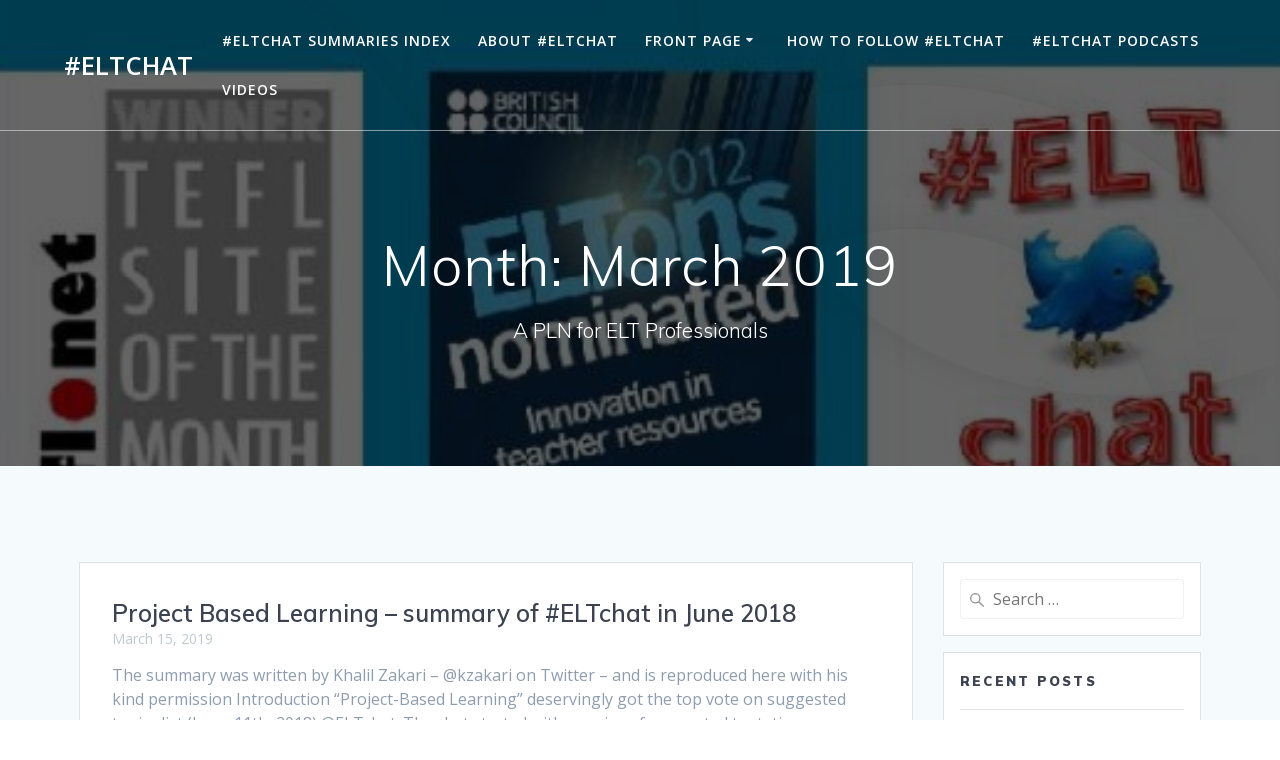

--- FILE ---
content_type: text/html; charset=UTF-8
request_url: https://eltchat.org/index.php/2019/03/
body_size: 10993
content:
<!DOCTYPE html>
<html lang="en-US">
<head>
    <meta charset="UTF-8">
    <meta name="viewport" content="width=device-width, initial-scale=1">
    <link rel="profile" href="http://gmpg.org/xfn/11">

	    <script>
        (function (exports, d) {
            var _isReady = false,
                _event,
                _fns = [];

            function onReady(event) {
                d.removeEventListener("DOMContentLoaded", onReady);
                _isReady = true;
                _event = event;
                _fns.forEach(function (_fn) {
                    var fn = _fn[0],
                        context = _fn[1];
                    fn.call(context || exports, window.jQuery);
                });
            }

            function onReadyIe(event) {
                if (d.readyState === "complete") {
                    d.detachEvent("onreadystatechange", onReadyIe);
                    _isReady = true;
                    _event = event;
                    _fns.forEach(function (_fn) {
                        var fn = _fn[0],
                            context = _fn[1];
                        fn.call(context || exports, event);
                    });
                }
            }

            d.addEventListener && d.addEventListener("DOMContentLoaded", onReady) ||
            d.attachEvent && d.attachEvent("onreadystatechange", onReadyIe);

            function domReady(fn, context) {
                if (_isReady) {
                    fn.call(context, _event);
                }

                _fns.push([fn, context]);
            }

            exports.mesmerizeDomReady = domReady;
        })(window, document);
    </script>
	<title>March 2019 &#8211; #ELtchat</title>
<meta name='robots' content='max-image-preview:large' />
<link rel='dns-prefetch' href='//fonts.googleapis.com' />
<link rel='dns-prefetch' href='//www.googletagmanager.com' />
<link rel="alternate" type="application/rss+xml" title="#ELtchat &raquo; Feed" href="https://eltchat.org/index.php/feed/" />
<link rel="alternate" type="application/rss+xml" title="#ELtchat &raquo; Comments Feed" href="https://eltchat.org/index.php/comments/feed/" />
<style id='wp-img-auto-sizes-contain-inline-css' type='text/css'>
img:is([sizes=auto i],[sizes^="auto," i]){contain-intrinsic-size:3000px 1500px}
/*# sourceURL=wp-img-auto-sizes-contain-inline-css */
</style>
<style id='wp-emoji-styles-inline-css' type='text/css'>

	img.wp-smiley, img.emoji {
		display: inline !important;
		border: none !important;
		box-shadow: none !important;
		height: 1em !important;
		width: 1em !important;
		margin: 0 0.07em !important;
		vertical-align: -0.1em !important;
		background: none !important;
		padding: 0 !important;
	}
/*# sourceURL=wp-emoji-styles-inline-css */
</style>
<style id='wp-block-library-inline-css' type='text/css'>
:root{--wp-block-synced-color:#7a00df;--wp-block-synced-color--rgb:122,0,223;--wp-bound-block-color:var(--wp-block-synced-color);--wp-editor-canvas-background:#ddd;--wp-admin-theme-color:#007cba;--wp-admin-theme-color--rgb:0,124,186;--wp-admin-theme-color-darker-10:#006ba1;--wp-admin-theme-color-darker-10--rgb:0,107,160.5;--wp-admin-theme-color-darker-20:#005a87;--wp-admin-theme-color-darker-20--rgb:0,90,135;--wp-admin-border-width-focus:2px}@media (min-resolution:192dpi){:root{--wp-admin-border-width-focus:1.5px}}.wp-element-button{cursor:pointer}:root .has-very-light-gray-background-color{background-color:#eee}:root .has-very-dark-gray-background-color{background-color:#313131}:root .has-very-light-gray-color{color:#eee}:root .has-very-dark-gray-color{color:#313131}:root .has-vivid-green-cyan-to-vivid-cyan-blue-gradient-background{background:linear-gradient(135deg,#00d084,#0693e3)}:root .has-purple-crush-gradient-background{background:linear-gradient(135deg,#34e2e4,#4721fb 50%,#ab1dfe)}:root .has-hazy-dawn-gradient-background{background:linear-gradient(135deg,#faaca8,#dad0ec)}:root .has-subdued-olive-gradient-background{background:linear-gradient(135deg,#fafae1,#67a671)}:root .has-atomic-cream-gradient-background{background:linear-gradient(135deg,#fdd79a,#004a59)}:root .has-nightshade-gradient-background{background:linear-gradient(135deg,#330968,#31cdcf)}:root .has-midnight-gradient-background{background:linear-gradient(135deg,#020381,#2874fc)}:root{--wp--preset--font-size--normal:16px;--wp--preset--font-size--huge:42px}.has-regular-font-size{font-size:1em}.has-larger-font-size{font-size:2.625em}.has-normal-font-size{font-size:var(--wp--preset--font-size--normal)}.has-huge-font-size{font-size:var(--wp--preset--font-size--huge)}.has-text-align-center{text-align:center}.has-text-align-left{text-align:left}.has-text-align-right{text-align:right}.has-fit-text{white-space:nowrap!important}#end-resizable-editor-section{display:none}.aligncenter{clear:both}.items-justified-left{justify-content:flex-start}.items-justified-center{justify-content:center}.items-justified-right{justify-content:flex-end}.items-justified-space-between{justify-content:space-between}.screen-reader-text{border:0;clip-path:inset(50%);height:1px;margin:-1px;overflow:hidden;padding:0;position:absolute;width:1px;word-wrap:normal!important}.screen-reader-text:focus{background-color:#ddd;clip-path:none;color:#444;display:block;font-size:1em;height:auto;left:5px;line-height:normal;padding:15px 23px 14px;text-decoration:none;top:5px;width:auto;z-index:100000}html :where(.has-border-color){border-style:solid}html :where([style*=border-top-color]){border-top-style:solid}html :where([style*=border-right-color]){border-right-style:solid}html :where([style*=border-bottom-color]){border-bottom-style:solid}html :where([style*=border-left-color]){border-left-style:solid}html :where([style*=border-width]){border-style:solid}html :where([style*=border-top-width]){border-top-style:solid}html :where([style*=border-right-width]){border-right-style:solid}html :where([style*=border-bottom-width]){border-bottom-style:solid}html :where([style*=border-left-width]){border-left-style:solid}html :where(img[class*=wp-image-]){height:auto;max-width:100%}:where(figure){margin:0 0 1em}html :where(.is-position-sticky){--wp-admin--admin-bar--position-offset:var(--wp-admin--admin-bar--height,0px)}@media screen and (max-width:600px){html :where(.is-position-sticky){--wp-admin--admin-bar--position-offset:0px}}

/*# sourceURL=wp-block-library-inline-css */
</style><style id='wp-block-heading-inline-css' type='text/css'>
h1:where(.wp-block-heading).has-background,h2:where(.wp-block-heading).has-background,h3:where(.wp-block-heading).has-background,h4:where(.wp-block-heading).has-background,h5:where(.wp-block-heading).has-background,h6:where(.wp-block-heading).has-background{padding:1.25em 2.375em}h1.has-text-align-left[style*=writing-mode]:where([style*=vertical-lr]),h1.has-text-align-right[style*=writing-mode]:where([style*=vertical-rl]),h2.has-text-align-left[style*=writing-mode]:where([style*=vertical-lr]),h2.has-text-align-right[style*=writing-mode]:where([style*=vertical-rl]),h3.has-text-align-left[style*=writing-mode]:where([style*=vertical-lr]),h3.has-text-align-right[style*=writing-mode]:where([style*=vertical-rl]),h4.has-text-align-left[style*=writing-mode]:where([style*=vertical-lr]),h4.has-text-align-right[style*=writing-mode]:where([style*=vertical-rl]),h5.has-text-align-left[style*=writing-mode]:where([style*=vertical-lr]),h5.has-text-align-right[style*=writing-mode]:where([style*=vertical-rl]),h6.has-text-align-left[style*=writing-mode]:where([style*=vertical-lr]),h6.has-text-align-right[style*=writing-mode]:where([style*=vertical-rl]){rotate:180deg}
/*# sourceURL=https://eltchat.org/wp-includes/blocks/heading/style.min.css */
</style>
<style id='wp-block-list-inline-css' type='text/css'>
ol,ul{box-sizing:border-box}:root :where(.wp-block-list.has-background){padding:1.25em 2.375em}
/*# sourceURL=https://eltchat.org/wp-includes/blocks/list/style.min.css */
</style>
<style id='wp-block-paragraph-inline-css' type='text/css'>
.is-small-text{font-size:.875em}.is-regular-text{font-size:1em}.is-large-text{font-size:2.25em}.is-larger-text{font-size:3em}.has-drop-cap:not(:focus):first-letter{float:left;font-size:8.4em;font-style:normal;font-weight:100;line-height:.68;margin:.05em .1em 0 0;text-transform:uppercase}body.rtl .has-drop-cap:not(:focus):first-letter{float:none;margin-left:.1em}p.has-drop-cap.has-background{overflow:hidden}:root :where(p.has-background){padding:1.25em 2.375em}:where(p.has-text-color:not(.has-link-color)) a{color:inherit}p.has-text-align-left[style*="writing-mode:vertical-lr"],p.has-text-align-right[style*="writing-mode:vertical-rl"]{rotate:180deg}
/*# sourceURL=https://eltchat.org/wp-includes/blocks/paragraph/style.min.css */
</style>
<style id='global-styles-inline-css' type='text/css'>
:root{--wp--preset--aspect-ratio--square: 1;--wp--preset--aspect-ratio--4-3: 4/3;--wp--preset--aspect-ratio--3-4: 3/4;--wp--preset--aspect-ratio--3-2: 3/2;--wp--preset--aspect-ratio--2-3: 2/3;--wp--preset--aspect-ratio--16-9: 16/9;--wp--preset--aspect-ratio--9-16: 9/16;--wp--preset--color--black: #000000;--wp--preset--color--cyan-bluish-gray: #abb8c3;--wp--preset--color--white: #ffffff;--wp--preset--color--pale-pink: #f78da7;--wp--preset--color--vivid-red: #cf2e2e;--wp--preset--color--luminous-vivid-orange: #ff6900;--wp--preset--color--luminous-vivid-amber: #fcb900;--wp--preset--color--light-green-cyan: #7bdcb5;--wp--preset--color--vivid-green-cyan: #00d084;--wp--preset--color--pale-cyan-blue: #8ed1fc;--wp--preset--color--vivid-cyan-blue: #0693e3;--wp--preset--color--vivid-purple: #9b51e0;--wp--preset--gradient--vivid-cyan-blue-to-vivid-purple: linear-gradient(135deg,rgb(6,147,227) 0%,rgb(155,81,224) 100%);--wp--preset--gradient--light-green-cyan-to-vivid-green-cyan: linear-gradient(135deg,rgb(122,220,180) 0%,rgb(0,208,130) 100%);--wp--preset--gradient--luminous-vivid-amber-to-luminous-vivid-orange: linear-gradient(135deg,rgb(252,185,0) 0%,rgb(255,105,0) 100%);--wp--preset--gradient--luminous-vivid-orange-to-vivid-red: linear-gradient(135deg,rgb(255,105,0) 0%,rgb(207,46,46) 100%);--wp--preset--gradient--very-light-gray-to-cyan-bluish-gray: linear-gradient(135deg,rgb(238,238,238) 0%,rgb(169,184,195) 100%);--wp--preset--gradient--cool-to-warm-spectrum: linear-gradient(135deg,rgb(74,234,220) 0%,rgb(151,120,209) 20%,rgb(207,42,186) 40%,rgb(238,44,130) 60%,rgb(251,105,98) 80%,rgb(254,248,76) 100%);--wp--preset--gradient--blush-light-purple: linear-gradient(135deg,rgb(255,206,236) 0%,rgb(152,150,240) 100%);--wp--preset--gradient--blush-bordeaux: linear-gradient(135deg,rgb(254,205,165) 0%,rgb(254,45,45) 50%,rgb(107,0,62) 100%);--wp--preset--gradient--luminous-dusk: linear-gradient(135deg,rgb(255,203,112) 0%,rgb(199,81,192) 50%,rgb(65,88,208) 100%);--wp--preset--gradient--pale-ocean: linear-gradient(135deg,rgb(255,245,203) 0%,rgb(182,227,212) 50%,rgb(51,167,181) 100%);--wp--preset--gradient--electric-grass: linear-gradient(135deg,rgb(202,248,128) 0%,rgb(113,206,126) 100%);--wp--preset--gradient--midnight: linear-gradient(135deg,rgb(2,3,129) 0%,rgb(40,116,252) 100%);--wp--preset--font-size--small: 13px;--wp--preset--font-size--medium: 20px;--wp--preset--font-size--large: 36px;--wp--preset--font-size--x-large: 42px;--wp--preset--spacing--20: 0.44rem;--wp--preset--spacing--30: 0.67rem;--wp--preset--spacing--40: 1rem;--wp--preset--spacing--50: 1.5rem;--wp--preset--spacing--60: 2.25rem;--wp--preset--spacing--70: 3.38rem;--wp--preset--spacing--80: 5.06rem;--wp--preset--shadow--natural: 6px 6px 9px rgba(0, 0, 0, 0.2);--wp--preset--shadow--deep: 12px 12px 50px rgba(0, 0, 0, 0.4);--wp--preset--shadow--sharp: 6px 6px 0px rgba(0, 0, 0, 0.2);--wp--preset--shadow--outlined: 6px 6px 0px -3px rgb(255, 255, 255), 6px 6px rgb(0, 0, 0);--wp--preset--shadow--crisp: 6px 6px 0px rgb(0, 0, 0);}:where(.is-layout-flex){gap: 0.5em;}:where(.is-layout-grid){gap: 0.5em;}body .is-layout-flex{display: flex;}.is-layout-flex{flex-wrap: wrap;align-items: center;}.is-layout-flex > :is(*, div){margin: 0;}body .is-layout-grid{display: grid;}.is-layout-grid > :is(*, div){margin: 0;}:where(.wp-block-columns.is-layout-flex){gap: 2em;}:where(.wp-block-columns.is-layout-grid){gap: 2em;}:where(.wp-block-post-template.is-layout-flex){gap: 1.25em;}:where(.wp-block-post-template.is-layout-grid){gap: 1.25em;}.has-black-color{color: var(--wp--preset--color--black) !important;}.has-cyan-bluish-gray-color{color: var(--wp--preset--color--cyan-bluish-gray) !important;}.has-white-color{color: var(--wp--preset--color--white) !important;}.has-pale-pink-color{color: var(--wp--preset--color--pale-pink) !important;}.has-vivid-red-color{color: var(--wp--preset--color--vivid-red) !important;}.has-luminous-vivid-orange-color{color: var(--wp--preset--color--luminous-vivid-orange) !important;}.has-luminous-vivid-amber-color{color: var(--wp--preset--color--luminous-vivid-amber) !important;}.has-light-green-cyan-color{color: var(--wp--preset--color--light-green-cyan) !important;}.has-vivid-green-cyan-color{color: var(--wp--preset--color--vivid-green-cyan) !important;}.has-pale-cyan-blue-color{color: var(--wp--preset--color--pale-cyan-blue) !important;}.has-vivid-cyan-blue-color{color: var(--wp--preset--color--vivid-cyan-blue) !important;}.has-vivid-purple-color{color: var(--wp--preset--color--vivid-purple) !important;}.has-black-background-color{background-color: var(--wp--preset--color--black) !important;}.has-cyan-bluish-gray-background-color{background-color: var(--wp--preset--color--cyan-bluish-gray) !important;}.has-white-background-color{background-color: var(--wp--preset--color--white) !important;}.has-pale-pink-background-color{background-color: var(--wp--preset--color--pale-pink) !important;}.has-vivid-red-background-color{background-color: var(--wp--preset--color--vivid-red) !important;}.has-luminous-vivid-orange-background-color{background-color: var(--wp--preset--color--luminous-vivid-orange) !important;}.has-luminous-vivid-amber-background-color{background-color: var(--wp--preset--color--luminous-vivid-amber) !important;}.has-light-green-cyan-background-color{background-color: var(--wp--preset--color--light-green-cyan) !important;}.has-vivid-green-cyan-background-color{background-color: var(--wp--preset--color--vivid-green-cyan) !important;}.has-pale-cyan-blue-background-color{background-color: var(--wp--preset--color--pale-cyan-blue) !important;}.has-vivid-cyan-blue-background-color{background-color: var(--wp--preset--color--vivid-cyan-blue) !important;}.has-vivid-purple-background-color{background-color: var(--wp--preset--color--vivid-purple) !important;}.has-black-border-color{border-color: var(--wp--preset--color--black) !important;}.has-cyan-bluish-gray-border-color{border-color: var(--wp--preset--color--cyan-bluish-gray) !important;}.has-white-border-color{border-color: var(--wp--preset--color--white) !important;}.has-pale-pink-border-color{border-color: var(--wp--preset--color--pale-pink) !important;}.has-vivid-red-border-color{border-color: var(--wp--preset--color--vivid-red) !important;}.has-luminous-vivid-orange-border-color{border-color: var(--wp--preset--color--luminous-vivid-orange) !important;}.has-luminous-vivid-amber-border-color{border-color: var(--wp--preset--color--luminous-vivid-amber) !important;}.has-light-green-cyan-border-color{border-color: var(--wp--preset--color--light-green-cyan) !important;}.has-vivid-green-cyan-border-color{border-color: var(--wp--preset--color--vivid-green-cyan) !important;}.has-pale-cyan-blue-border-color{border-color: var(--wp--preset--color--pale-cyan-blue) !important;}.has-vivid-cyan-blue-border-color{border-color: var(--wp--preset--color--vivid-cyan-blue) !important;}.has-vivid-purple-border-color{border-color: var(--wp--preset--color--vivid-purple) !important;}.has-vivid-cyan-blue-to-vivid-purple-gradient-background{background: var(--wp--preset--gradient--vivid-cyan-blue-to-vivid-purple) !important;}.has-light-green-cyan-to-vivid-green-cyan-gradient-background{background: var(--wp--preset--gradient--light-green-cyan-to-vivid-green-cyan) !important;}.has-luminous-vivid-amber-to-luminous-vivid-orange-gradient-background{background: var(--wp--preset--gradient--luminous-vivid-amber-to-luminous-vivid-orange) !important;}.has-luminous-vivid-orange-to-vivid-red-gradient-background{background: var(--wp--preset--gradient--luminous-vivid-orange-to-vivid-red) !important;}.has-very-light-gray-to-cyan-bluish-gray-gradient-background{background: var(--wp--preset--gradient--very-light-gray-to-cyan-bluish-gray) !important;}.has-cool-to-warm-spectrum-gradient-background{background: var(--wp--preset--gradient--cool-to-warm-spectrum) !important;}.has-blush-light-purple-gradient-background{background: var(--wp--preset--gradient--blush-light-purple) !important;}.has-blush-bordeaux-gradient-background{background: var(--wp--preset--gradient--blush-bordeaux) !important;}.has-luminous-dusk-gradient-background{background: var(--wp--preset--gradient--luminous-dusk) !important;}.has-pale-ocean-gradient-background{background: var(--wp--preset--gradient--pale-ocean) !important;}.has-electric-grass-gradient-background{background: var(--wp--preset--gradient--electric-grass) !important;}.has-midnight-gradient-background{background: var(--wp--preset--gradient--midnight) !important;}.has-small-font-size{font-size: var(--wp--preset--font-size--small) !important;}.has-medium-font-size{font-size: var(--wp--preset--font-size--medium) !important;}.has-large-font-size{font-size: var(--wp--preset--font-size--large) !important;}.has-x-large-font-size{font-size: var(--wp--preset--font-size--x-large) !important;}
/*# sourceURL=global-styles-inline-css */
</style>

<style id='classic-theme-styles-inline-css' type='text/css'>
/*! This file is auto-generated */
.wp-block-button__link{color:#fff;background-color:#32373c;border-radius:9999px;box-shadow:none;text-decoration:none;padding:calc(.667em + 2px) calc(1.333em + 2px);font-size:1.125em}.wp-block-file__button{background:#32373c;color:#fff;text-decoration:none}
/*# sourceURL=/wp-includes/css/classic-themes.min.css */
</style>
<link rel='stylesheet' id='mesmerize-style-css' href='https://eltchat.org/wp-content/themes/mesmerize/style.min.css?ver=1.6.145' type='text/css' media='all' />
<style id='mesmerize-style-inline-css' type='text/css'>
img.logo.dark, img.custom-logo{width:auto;max-height:70px !important;}
/** cached kirki style */@media screen and (min-width: 768px){.header-homepage{background-position:left top;}.header{background-position:center center;}}.header-homepage:not(.header-slide).color-overlay:before{background:#000000;}.header-homepage:not(.header-slide) .background-overlay,.header-homepage:not(.header-slide).color-overlay::before{opacity:0.6;}.header.color-overlay:before{background:#000000;}.header .background-overlay,.header.color-overlay::before{opacity:0.6;}.header.color-overlay:after{filter:invert(0%) ;}.header-homepage .header-description-row{padding-top:14%;padding-bottom:14%;}.inner-header-description{padding-top:8%;padding-bottom:8%;}.mesmerize-front-page .navigation-bar.bordered{border-bottom-color:rgba(255, 255, 255, 0.5);border-bottom-width:1px;border-bottom-style:solid;}.mesmerize-inner-page .navigation-bar.bordered{border-bottom-color:rgba(255, 255, 255, 0.5);border-bottom-width:1px;border-bottom-style:solid;}@media screen and (max-width:767px){.header-homepage .header-description-row{padding-top:10%;padding-bottom:10%;}}@media only screen and (min-width: 768px){.header-content .align-holder{width:85%!important;}.inner-header-description{text-align:center!important;}}
/*# sourceURL=mesmerize-style-inline-css */
</style>
<link rel='stylesheet' id='mesmerize-style-bundle-css' href='https://eltchat.org/wp-content/themes/mesmerize/assets/css/theme.bundle.min.css?ver=1.6.145' type='text/css' media='all' />
<link rel='stylesheet' id='mesmerize-fonts-css' href="" data-href='https://fonts.googleapis.com/css?family=Open+Sans%3A300%2C400%2C600%2C700%7CMuli%3A300%2C300italic%2C400%2C400italic%2C600%2C600italic%2C700%2C700italic%2C900%2C900italic%7CPlayfair+Display%3A400%2C400italic%2C700%2C700italic&#038;subset=latin%2Clatin-ext&#038;display=swap' type='text/css' media='all' />
<script type="text/javascript" src="https://eltchat.org/wp-includes/js/jquery/jquery.min.js?ver=3.7.1" id="jquery-core-js"></script>
<script type="text/javascript" src="https://eltchat.org/wp-includes/js/jquery/jquery-migrate.min.js?ver=3.4.1" id="jquery-migrate-js"></script>
<script type="text/javascript" id="jquery-js-after">
/* <![CDATA[ */
    
        (function () {
            function setHeaderTopSpacing() {

                setTimeout(function() {
                  var headerTop = document.querySelector('.header-top');
                  var headers = document.querySelectorAll('.header-wrapper .header,.header-wrapper .header-homepage');

                  for (var i = 0; i < headers.length; i++) {
                      var item = headers[i];
                      item.style.paddingTop = headerTop.getBoundingClientRect().height + "px";
                  }

                    var languageSwitcher = document.querySelector('.mesmerize-language-switcher');

                    if(languageSwitcher){
                        languageSwitcher.style.top = "calc( " +  headerTop.getBoundingClientRect().height + "px + 1rem)" ;
                    }
                    
                }, 100);

             
            }

            window.addEventListener('resize', setHeaderTopSpacing);
            window.mesmerizeSetHeaderTopSpacing = setHeaderTopSpacing
            mesmerizeDomReady(setHeaderTopSpacing);
        })();
    
    
//# sourceURL=jquery-js-after
/* ]]> */
</script>
<link rel="https://api.w.org/" href="https://eltchat.org/index.php/wp-json/" /><link rel="EditURI" type="application/rsd+xml" title="RSD" href="https://eltchat.org/xmlrpc.php?rsd" />
<meta name="generator" content="WordPress 6.9" />
<meta name="generator" content="Site Kit by Google 1.158.0" />    <script type="text/javascript" data-name="async-styles">
        (function () {
            var links = document.querySelectorAll('link[data-href]');
            for (var i = 0; i < links.length; i++) {
                var item = links[i];
                item.href = item.getAttribute('data-href')
            }
        })();
    </script>
	<meta name="google-site-verification" content="mX94U1pfcFlxautUS668-Txf1ff5SRhFzdOT7SYW8T0"><style type="text/css">.recentcomments a{display:inline !important;padding:0 !important;margin:0 !important;}</style>	<style id="page-content-custom-styles">
			</style>
	        <style data-name="header-shapes">
            .header.color-overlay:after {background:url(https://eltchat.org/wp-content/themes/mesmerize/assets/images/header-shapes/circles.png) center center/ cover no-repeat}        </style>
            <style data-name="background-content-colors">
        .mesmerize-inner-page .page-content,
        .mesmerize-inner-page .content,
        .mesmerize-front-page.mesmerize-content-padding .page-content {
            background-color: #F5FAFD;
        }
    </style>
    </head>

<body class="archive date wp-theme-mesmerize overlap-first-section mesmerize-inner-page">
<style>
.screen-reader-text[href="#page-content"]:focus {
   background-color: #f1f1f1;
   border-radius: 3px;
   box-shadow: 0 0 2px 2px rgba(0, 0, 0, 0.6);
   clip: auto !important;
   clip-path: none;
   color: #21759b;

}
</style>
<a class="skip-link screen-reader-text" href="#page-content">Skip to content</a>

<div  id="page-top" class="header-top">
		<div class="navigation-bar bordered"  data-sticky='0'  data-sticky-mobile='1'  data-sticky-to='top' >
    <div class="navigation-wrapper ">
    	<div class="row basis-auto">
	        <div class="logo_col col-xs col-sm-fit">
	            <a class="text-logo" data-type="group"  data-dynamic-mod="true" href="https://eltchat.org/">#ELtchat</a>	        </div>
	        <div class="main_menu_col col-xs">
	            <div id="mainmenu_container" class="active-line-bottom main-menu dropdown-menu row"><ul id="main_menu" class="active-line-bottom main-menu dropdown-menu" ><li class="page_item page-item-1350"><a href="https://eltchat.org/index.php/eltchat-summaries-index/">#ELTchat Summaries Index</a></li><li class="page_item page-item-8474"><a href="https://eltchat.org/index.php/about-eltchat/">About #ELTchat</a></li><li class="page_item page-item-8495 page_item_has_children"><a href="https://eltchat.org/">Front Page</a><ul class='children'><li class="page_item page-item-8716"><a href="https://eltchat.org/index.php/mesmerize/suggest-a-topic/">Suggest a topic</a></li></ul></li><li class="page_item page-item-6665"><a href="https://eltchat.org/index.php/latest/">How to Follow #ELTchat</a></li><li class="page_item page-item-11"><a href="https://eltchat.org/index.php/chat-reviews/">#ELTchat Podcasts</a></li><li class="page_item page-item-4304"><a href="https://eltchat.org/index.php/eltchat-video-interviews/">Videos</a></li></ul></div>    <a href="#" data-component="offcanvas" data-target="#offcanvas-wrapper" data-direction="right" data-width="300px" data-push="false">
        <div class="bubble"></div>
        <i class="fa fa-bars"></i>
    </a>
    <div id="offcanvas-wrapper" class="hide force-hide  offcanvas-right">
        <div class="offcanvas-top">
            <div class="logo-holder">
                <a class="text-logo" data-type="group"  data-dynamic-mod="true" href="https://eltchat.org/">#ELtchat</a>            </div>
        </div>
        <div id="offcanvas_menu" class="offcanvas_menu"><ul id="offcanvas_menu" class="offcanvas_menu"><li class="page_item page-item-1350"><a href="https://eltchat.org/index.php/eltchat-summaries-index/">#ELTchat Summaries Index</a></li><li class="page_item page-item-8474"><a href="https://eltchat.org/index.php/about-eltchat/">About #ELTchat</a></li><li class="page_item page-item-8495 page_item_has_children"><a href="https://eltchat.org/">Front Page</a><ul class='children'><li class="page_item page-item-8716"><a href="https://eltchat.org/index.php/mesmerize/suggest-a-topic/">Suggest a topic</a></li></ul></li><li class="page_item page-item-6665"><a href="https://eltchat.org/index.php/latest/">How to Follow #ELTchat</a></li><li class="page_item page-item-11"><a href="https://eltchat.org/index.php/chat-reviews/">#ELTchat Podcasts</a></li><li class="page_item page-item-4304"><a href="https://eltchat.org/index.php/eltchat-video-interviews/">Videos</a></li></ul></div>
            </div>
    	        </div>
	    </div>
    </div>
</div>
</div>

<div id="page" class="site">
    <div class="header-wrapper">
        <div  class='header  color-overlay  custom-mobile-image' style='; background-image:url(&quot;https://eltchat.org/wp-content/uploads/2020/10/cropped-cropped-eltchatcover.jpg&quot;); background-color:#6a73da' data-parallax-depth='20'>
            								    <div class="inner-header-description gridContainer">
        <div class="row header-description-row">
    <div class="col-xs col-xs-12">
        <h1 class="hero-title">
            Month: <span>March 2019</span>        </h1>
                    <p class="header-subtitle">A PLN for ELT Professionals</p>
            </div>
        </div>
    </div>
        <script>
		if (window.mesmerizeSetHeaderTopSpacing) {
			window.mesmerizeSetHeaderTopSpacing();
		}
    </script>
                        </div>
    </div>

    <div id='page-content' class="content blog-page">
        <div class="gridContainer gridContainer content">
            <div class="row">
                <div class="col-xs-12 col-sm-8 col-md-9">
                    <div class="post-list row"   >
                        <div class="post-list-item col-xs-12 space-bottom col-sm-12 col-md-12" data-masonry-width="col-md-12">
    <div id="post-8513" class="blog-post card  post-8513 post type-post status-publish format-standard has-post-thumbnail hentry category-summary">
        <div class="post-content">
      
            <div class="post-thumbnail">
   <a href="https://eltchat.org/index.php/2019/03/15/project-based-learning-summary-of-eltchat-in-june-2018/" class="post-list-item-thumb ">
         </a>
</div>

            <div class="col-xs-12 col-padding col-padding-xs">
                <h3 class="post-title">
                    <a href="https://eltchat.org/index.php/2019/03/15/project-based-learning-summary-of-eltchat-in-june-2018/" rel="bookmark">
                        Project Based Learning &#8211; summary of #ELTchat in June 2018                    </a>
                </h3>
                <div class="post-meta small muted space-bottom-small">
    <span class="date">March 15, 2019</span>
</div>


                <div class="post-excerpt">
                    <p>The summary was written by Khalil Zakari &#8211; @kzakari on Twitter &#8211; and is reproduced here with his kind permission Introduction &#8220;Project-Based Learning” deservingly got the top vote on suggested topics list (June, 11th, 2018) @ELTchat. The chat started with a series of suggested tentative definitions of and thought-provoking questions about PBL as a formative&hellip; <br /> <a class="read-more" href="https://eltchat.org/index.php/2019/03/15/project-based-learning-summary-of-eltchat-in-june-2018/">Read more</a></p>
                </div>
            </div>

        </div>
    </div>
</div>
                    </div>
                    <div class="navigation-c">
                                            </div>
                </div>
                
<div class="sidebar col-sm-4 col-md-3">
    <div class="sidebar-row">
        <div id="search-2" class="widget widget_search"><form role="search" method="get" class="search-form" action="https://eltchat.org/">
    <label>
        <span class="screen-reader-text">Search for:</span>
        <input type="search" class="search-field" placeholder="Search &hellip;" value="" name="s"/>
    </label>
</form>
</div>
		<div id="recent-posts-2" class="widget widget_recent_entries">
		<h5 class="widgettitle">Recent Posts</h5>
		<ul>
											<li>
					<a href="https://eltchat.org/index.php/2025/03/30/demand-high-and-dogme-brothers-in-arms-or-distant-cousins/">Demand High and Dogme – brothers in arms or distant cousins?</a>
									</li>
											<li>
					<a href="https://eltchat.org/index.php/2022/09/15/pause-button-for-eltchat/">Pause button for #ELTchat</a>
									</li>
											<li>
					<a href="https://eltchat.org/index.php/2019/09/18/__trashed/">#ELTchat Summary Wednesday 13 March 2019 Project-based Learning</a>
									</li>
											<li>
					<a href="https://eltchat.org/index.php/2019/09/02/what-about-some-new-eltchat-topics-we-need-your-bright-ideas/">What about some new #ELTchat topics?  We need your bright ideas.</a>
									</li>
											<li>
					<a href="https://eltchat.org/index.php/2019/05/09/to-what-extent-is-teaching-just-about-personality-eltchat-summary-for-27-03-2019/">To what extent is teaching just about personality? #ELTchat Summary for 27/03/2019</a>
									</li>
					</ul>

		</div><div id="recent-comments-2" class="widget widget_recent_comments"><h5 class="widgettitle">Recent Comments</h5><ul id="recentcomments"><li class="recentcomments"><span class="comment-author-link"><a href="https://teflnotes.wordpress.com/2017/11/05/35/" class="url" rel="ugc external nofollow">Tefl Notes</a></span> on <a href="https://eltchat.org/index.php/2017/10/31/eltchat-topic-playlist-for-november-2017/#comment-1357">#ELTchat topic playlist for November 2017!</a></li><li class="recentcomments"><span class="comment-author-link"><a href="https://teachinginspainblog.wordpress.com/2017/11/03/elt-twitter-hashtags-and-you/" class="url" rel="ugc external nofollow">ELT, Twitter, Hashtags and you &#8211; Teaching in Spain: An Englishman and a Greek</a></span> on <a href="https://eltchat.org/index.php/2017/10/31/eltchat-topic-playlist-for-november-2017/#comment-1356">#ELTchat topic playlist for November 2017!</a></li><li class="recentcomments"><span class="comment-author-link"><a href="https://blogs.jobs.ac.uk/tefl-journey/2015/03/16/eltchat-great-celebration-community/" class="url" rel="ugc external nofollow">Why #ELTChat is great. A celebration of a community | TEFL Journey- jobs.ac.uk career blog</a></span> on <a href="https://eltchat.org/index.php/2012/10/11/do-you-or-dont-you-drill-an-eltchat-summary/#comment-646">‘Do you or don’t you drill?’ – An #eltchat summary</a></li><li class="recentcomments"><span class="comment-author-link"><a href="https://blogs.jobs.ac.uk/tefl-journey/2015/03/16/eltchat-great-celebration-community/" class="url" rel="ugc external nofollow">Why #ELTChat is great. A celebration of a community | TEFL Journey- jobs.ac.uk career blog</a></span> on <a href="https://eltchat.org/index.php/2013/05/02/techniques-and-tips-for-teaching-large-classes-an-eltchat-summary-200213/#comment-719">Techniques and Tips for teaching large classes &#8211; An #ELTchat Summary (20/02/13)</a></li><li class="recentcomments"><span class="comment-author-link"><a href="http://new.richmondshare.com.br/diary-of-a-freelance-teacher-read-on/" class="url" rel="ugc external nofollow">Richmond Share | Diary of a Freelance Teacher: Read on</a></span> on <a href="https://eltchat.org/index.php/2011/02/18/how-do-you-approach-teaching-one-to-one-lessons-share-strategies-tips-techniques-eltchat-summary-16022011/#comment-247">How do you approach teaching one-to-one lessons? Share strategies, tips, techniques #ELTchat Summary 16/02/2011</a></li></ul></div><div id="archives-2" class="widget widget_archive"><h5 class="widgettitle">Archives</h5>
			<ul>
					<li><a href='https://eltchat.org/index.php/2025/03/'>March 2025</a></li>
	<li><a href='https://eltchat.org/index.php/2022/09/'>September 2022</a></li>
	<li><a href='https://eltchat.org/index.php/2019/09/'>September 2019</a></li>
	<li><a href='https://eltchat.org/index.php/2019/05/'>May 2019</a></li>
	<li><a href='https://eltchat.org/index.php/2019/04/'>April 2019</a></li>
	<li><a href='https://eltchat.org/index.php/2019/03/' aria-current="page">March 2019</a></li>
	<li><a href='https://eltchat.org/index.php/2019/01/'>January 2019</a></li>
	<li><a href='https://eltchat.org/index.php/2018/11/'>November 2018</a></li>
	<li><a href='https://eltchat.org/index.php/2018/09/'>September 2018</a></li>
	<li><a href='https://eltchat.org/index.php/2018/06/'>June 2018</a></li>
	<li><a href='https://eltchat.org/index.php/2018/05/'>May 2018</a></li>
	<li><a href='https://eltchat.org/index.php/2018/03/'>March 2018</a></li>
	<li><a href='https://eltchat.org/index.php/2018/01/'>January 2018</a></li>
	<li><a href='https://eltchat.org/index.php/2017/10/'>October 2017</a></li>
	<li><a href='https://eltchat.org/index.php/2017/09/'>September 2017</a></li>
	<li><a href='https://eltchat.org/index.php/2017/06/'>June 2017</a></li>
	<li><a href='https://eltchat.org/index.php/2017/05/'>May 2017</a></li>
	<li><a href='https://eltchat.org/index.php/2017/04/'>April 2017</a></li>
	<li><a href='https://eltchat.org/index.php/2017/03/'>March 2017</a></li>
	<li><a href='https://eltchat.org/index.php/2017/02/'>February 2017</a></li>
	<li><a href='https://eltchat.org/index.php/2017/01/'>January 2017</a></li>
	<li><a href='https://eltchat.org/index.php/2016/12/'>December 2016</a></li>
	<li><a href='https://eltchat.org/index.php/2016/11/'>November 2016</a></li>
	<li><a href='https://eltchat.org/index.php/2016/10/'>October 2016</a></li>
	<li><a href='https://eltchat.org/index.php/2016/09/'>September 2016</a></li>
	<li><a href='https://eltchat.org/index.php/2016/08/'>August 2016</a></li>
	<li><a href='https://eltchat.org/index.php/2016/07/'>July 2016</a></li>
	<li><a href='https://eltchat.org/index.php/2016/06/'>June 2016</a></li>
	<li><a href='https://eltchat.org/index.php/2016/05/'>May 2016</a></li>
	<li><a href='https://eltchat.org/index.php/2016/04/'>April 2016</a></li>
	<li><a href='https://eltchat.org/index.php/2016/03/'>March 2016</a></li>
	<li><a href='https://eltchat.org/index.php/2016/02/'>February 2016</a></li>
	<li><a href='https://eltchat.org/index.php/2016/01/'>January 2016</a></li>
	<li><a href='https://eltchat.org/index.php/2015/12/'>December 2015</a></li>
	<li><a href='https://eltchat.org/index.php/2015/11/'>November 2015</a></li>
	<li><a href='https://eltchat.org/index.php/2015/10/'>October 2015</a></li>
	<li><a href='https://eltchat.org/index.php/2015/09/'>September 2015</a></li>
	<li><a href='https://eltchat.org/index.php/2015/08/'>August 2015</a></li>
	<li><a href='https://eltchat.org/index.php/2015/06/'>June 2015</a></li>
	<li><a href='https://eltchat.org/index.php/2015/05/'>May 2015</a></li>
	<li><a href='https://eltchat.org/index.php/2015/04/'>April 2015</a></li>
	<li><a href='https://eltchat.org/index.php/2015/03/'>March 2015</a></li>
	<li><a href='https://eltchat.org/index.php/2015/02/'>February 2015</a></li>
	<li><a href='https://eltchat.org/index.php/2015/01/'>January 2015</a></li>
	<li><a href='https://eltchat.org/index.php/2014/12/'>December 2014</a></li>
	<li><a href='https://eltchat.org/index.php/2014/11/'>November 2014</a></li>
	<li><a href='https://eltchat.org/index.php/2014/10/'>October 2014</a></li>
	<li><a href='https://eltchat.org/index.php/2014/09/'>September 2014</a></li>
	<li><a href='https://eltchat.org/index.php/2014/08/'>August 2014</a></li>
	<li><a href='https://eltchat.org/index.php/2014/06/'>June 2014</a></li>
	<li><a href='https://eltchat.org/index.php/2014/05/'>May 2014</a></li>
	<li><a href='https://eltchat.org/index.php/2014/04/'>April 2014</a></li>
	<li><a href='https://eltchat.org/index.php/2014/03/'>March 2014</a></li>
	<li><a href='https://eltchat.org/index.php/2014/02/'>February 2014</a></li>
	<li><a href='https://eltchat.org/index.php/2014/01/'>January 2014</a></li>
	<li><a href='https://eltchat.org/index.php/2013/12/'>December 2013</a></li>
	<li><a href='https://eltchat.org/index.php/2013/11/'>November 2013</a></li>
	<li><a href='https://eltchat.org/index.php/2013/10/'>October 2013</a></li>
	<li><a href='https://eltchat.org/index.php/2013/09/'>September 2013</a></li>
	<li><a href='https://eltchat.org/index.php/2013/07/'>July 2013</a></li>
	<li><a href='https://eltchat.org/index.php/2013/06/'>June 2013</a></li>
	<li><a href='https://eltchat.org/index.php/2013/05/'>May 2013</a></li>
	<li><a href='https://eltchat.org/index.php/2013/04/'>April 2013</a></li>
	<li><a href='https://eltchat.org/index.php/2013/03/'>March 2013</a></li>
	<li><a href='https://eltchat.org/index.php/2013/02/'>February 2013</a></li>
	<li><a href='https://eltchat.org/index.php/2013/01/'>January 2013</a></li>
	<li><a href='https://eltchat.org/index.php/2012/12/'>December 2012</a></li>
	<li><a href='https://eltchat.org/index.php/2012/11/'>November 2012</a></li>
	<li><a href='https://eltchat.org/index.php/2012/10/'>October 2012</a></li>
	<li><a href='https://eltchat.org/index.php/2012/09/'>September 2012</a></li>
	<li><a href='https://eltchat.org/index.php/2012/08/'>August 2012</a></li>
	<li><a href='https://eltchat.org/index.php/2012/07/'>July 2012</a></li>
	<li><a href='https://eltchat.org/index.php/2012/06/'>June 2012</a></li>
	<li><a href='https://eltchat.org/index.php/2012/05/'>May 2012</a></li>
	<li><a href='https://eltchat.org/index.php/2012/04/'>April 2012</a></li>
	<li><a href='https://eltchat.org/index.php/2012/03/'>March 2012</a></li>
	<li><a href='https://eltchat.org/index.php/2012/02/'>February 2012</a></li>
	<li><a href='https://eltchat.org/index.php/2012/01/'>January 2012</a></li>
	<li><a href='https://eltchat.org/index.php/2011/12/'>December 2011</a></li>
	<li><a href='https://eltchat.org/index.php/2011/11/'>November 2011</a></li>
	<li><a href='https://eltchat.org/index.php/2011/10/'>October 2011</a></li>
	<li><a href='https://eltchat.org/index.php/2011/09/'>September 2011</a></li>
	<li><a href='https://eltchat.org/index.php/2011/08/'>August 2011</a></li>
	<li><a href='https://eltchat.org/index.php/2011/07/'>July 2011</a></li>
	<li><a href='https://eltchat.org/index.php/2011/06/'>June 2011</a></li>
	<li><a href='https://eltchat.org/index.php/2011/05/'>May 2011</a></li>
	<li><a href='https://eltchat.org/index.php/2011/04/'>April 2011</a></li>
	<li><a href='https://eltchat.org/index.php/2011/03/'>March 2011</a></li>
	<li><a href='https://eltchat.org/index.php/2011/02/'>February 2011</a></li>
	<li><a href='https://eltchat.org/index.php/2011/01/'>January 2011</a></li>
	<li><a href='https://eltchat.org/index.php/2010/12/'>December 2010</a></li>
	<li><a href='https://eltchat.org/index.php/2010/11/'>November 2010</a></li>
	<li><a href='https://eltchat.org/index.php/2010/10/'>October 2010</a></li>
	<li><a href='https://eltchat.org/index.php/2010/09/'>September 2010</a></li>
			</ul>

			</div><div id="categories-2" class="widget widget_categories"><h5 class="widgettitle">Categories</h5>
			<ul>
					<li class="cat-item cat-item-2"><a href="https://eltchat.org/index.php/category/challenge/">Challenge</a>
</li>
	<li class="cat-item cat-item-3"><a href="https://eltchat.org/index.php/category/chat-reviews/">Chat Reviews</a>
</li>
	<li class="cat-item cat-item-4"><a href="https://eltchat.org/index.php/category/eltons/">ELTons</a>
</li>
	<li class="cat-item cat-item-5"><a href="https://eltchat.org/index.php/category/follow-up-discussions/">Follow-up Discussions</a>
</li>
	<li class="cat-item cat-item-6"><a href="https://eltchat.org/index.php/category/general-announcements/">General Announcements</a>
</li>
	<li class="cat-item cat-item-7"><a href="https://eltchat.org/index.php/category/iatefl/">IATEFL</a>
</li>
	<li class="cat-item cat-item-8"><a href="https://eltchat.org/index.php/category/interview/">Interview</a>
</li>
	<li class="cat-item cat-item-9"><a href="https://eltchat.org/index.php/category/podcasts/">Podcasts</a>
</li>
	<li class="cat-item cat-item-10"><a href="https://eltchat.org/index.php/category/polls/">Polls</a>
</li>
	<li class="cat-item cat-item-11"><a href="https://eltchat.org/index.php/category/propose-a-topic/">Propose a Topic</a>
</li>
	<li class="cat-item cat-item-12"><a href="https://eltchat.org/index.php/category/summary/">Summary</a>
</li>
	<li class="cat-item cat-item-13"><a href="https://eltchat.org/index.php/category/transcripts/">Transcripts</a>
</li>
	<li class="cat-item cat-item-1"><a href="https://eltchat.org/index.php/category/uncategorized/">Uncategorized</a>
</li>
			</ul>

			</div><div id="meta-2" class="widget widget_meta"><h5 class="widgettitle">Meta</h5>
		<ul>
						<li><a href="https://eltchat.org/wp-login.php">Log in</a></li>
			<li><a href="https://eltchat.org/index.php/feed/">Entries feed</a></li>
			<li><a href="https://eltchat.org/index.php/comments/feed/">Comments feed</a></li>

			<li><a href="https://wordpress.org/">WordPress.org</a></li>
		</ul>

		</div>    </div>
</div>
            </div>
        </div>
    </div>

<div  class='footer footer-simple'>
    <div  class='footer-content center-xs'>
        <div class="gridContainer">
	        <div class="row middle-xs footer-content-row">
	            <div class="footer-content-col col-xs-12">
	                    <p  class="copyright">&copy;&nbsp;&nbsp;2026&nbsp;#ELtchat.&nbsp;Built using WordPress and the <a rel="nofollow" target="_blank" href="https://extendthemes.com/go/built-with-mesmerize/" class="mesmerize-theme-link">Mesmerize Theme</a></p>	            </div>
	        </div>
	    </div>
    </div>
</div>
	</div>
<script type="speculationrules">
{"prefetch":[{"source":"document","where":{"and":[{"href_matches":"/*"},{"not":{"href_matches":["/wp-*.php","/wp-admin/*","/wp-content/uploads/*","/wp-content/*","/wp-content/plugins/*","/wp-content/themes/mesmerize/*","/*\\?(.+)"]}},{"not":{"selector_matches":"a[rel~=\"nofollow\"]"}},{"not":{"selector_matches":".no-prefetch, .no-prefetch a"}}]},"eagerness":"conservative"}]}
</script>
    <script>
        /(trident|msie)/i.test(navigator.userAgent) && document.getElementById && window.addEventListener && window.addEventListener("hashchange", function () {
            var t, e = location.hash.substring(1);
            /^[A-z0-9_-]+$/.test(e) && (t = document.getElementById(e)) && (/^(?:a|select|input|button|textarea)$/i.test(t.tagName) || (t.tabIndex = -1), t.focus())
        }, !1);
    </script>
	<script type="text/javascript"  defer="defer" src="https://eltchat.org/wp-includes/js/imagesloaded.min.js?ver=5.0.0" id="imagesloaded-js"></script>
<script type="text/javascript"  defer="defer" src="https://eltchat.org/wp-includes/js/masonry.min.js?ver=4.2.2" id="masonry-js"></script>
<script type="text/javascript"  defer="defer" src="https://eltchat.org/wp-content/themes/mesmerize/assets/js/theme.bundle.min.js?ver=1.6.145" id="mesmerize-theme-js"></script>
<script id="wp-emoji-settings" type="application/json">
{"baseUrl":"https://s.w.org/images/core/emoji/17.0.2/72x72/","ext":".png","svgUrl":"https://s.w.org/images/core/emoji/17.0.2/svg/","svgExt":".svg","source":{"concatemoji":"https://eltchat.org/wp-includes/js/wp-emoji-release.min.js?ver=6.9"}}
</script>
<script type="module">
/* <![CDATA[ */
/*! This file is auto-generated */
const a=JSON.parse(document.getElementById("wp-emoji-settings").textContent),o=(window._wpemojiSettings=a,"wpEmojiSettingsSupports"),s=["flag","emoji"];function i(e){try{var t={supportTests:e,timestamp:(new Date).valueOf()};sessionStorage.setItem(o,JSON.stringify(t))}catch(e){}}function c(e,t,n){e.clearRect(0,0,e.canvas.width,e.canvas.height),e.fillText(t,0,0);t=new Uint32Array(e.getImageData(0,0,e.canvas.width,e.canvas.height).data);e.clearRect(0,0,e.canvas.width,e.canvas.height),e.fillText(n,0,0);const a=new Uint32Array(e.getImageData(0,0,e.canvas.width,e.canvas.height).data);return t.every((e,t)=>e===a[t])}function p(e,t){e.clearRect(0,0,e.canvas.width,e.canvas.height),e.fillText(t,0,0);var n=e.getImageData(16,16,1,1);for(let e=0;e<n.data.length;e++)if(0!==n.data[e])return!1;return!0}function u(e,t,n,a){switch(t){case"flag":return n(e,"\ud83c\udff3\ufe0f\u200d\u26a7\ufe0f","\ud83c\udff3\ufe0f\u200b\u26a7\ufe0f")?!1:!n(e,"\ud83c\udde8\ud83c\uddf6","\ud83c\udde8\u200b\ud83c\uddf6")&&!n(e,"\ud83c\udff4\udb40\udc67\udb40\udc62\udb40\udc65\udb40\udc6e\udb40\udc67\udb40\udc7f","\ud83c\udff4\u200b\udb40\udc67\u200b\udb40\udc62\u200b\udb40\udc65\u200b\udb40\udc6e\u200b\udb40\udc67\u200b\udb40\udc7f");case"emoji":return!a(e,"\ud83e\u1fac8")}return!1}function f(e,t,n,a){let r;const o=(r="undefined"!=typeof WorkerGlobalScope&&self instanceof WorkerGlobalScope?new OffscreenCanvas(300,150):document.createElement("canvas")).getContext("2d",{willReadFrequently:!0}),s=(o.textBaseline="top",o.font="600 32px Arial",{});return e.forEach(e=>{s[e]=t(o,e,n,a)}),s}function r(e){var t=document.createElement("script");t.src=e,t.defer=!0,document.head.appendChild(t)}a.supports={everything:!0,everythingExceptFlag:!0},new Promise(t=>{let n=function(){try{var e=JSON.parse(sessionStorage.getItem(o));if("object"==typeof e&&"number"==typeof e.timestamp&&(new Date).valueOf()<e.timestamp+604800&&"object"==typeof e.supportTests)return e.supportTests}catch(e){}return null}();if(!n){if("undefined"!=typeof Worker&&"undefined"!=typeof OffscreenCanvas&&"undefined"!=typeof URL&&URL.createObjectURL&&"undefined"!=typeof Blob)try{var e="postMessage("+f.toString()+"("+[JSON.stringify(s),u.toString(),c.toString(),p.toString()].join(",")+"));",a=new Blob([e],{type:"text/javascript"});const r=new Worker(URL.createObjectURL(a),{name:"wpTestEmojiSupports"});return void(r.onmessage=e=>{i(n=e.data),r.terminate(),t(n)})}catch(e){}i(n=f(s,u,c,p))}t(n)}).then(e=>{for(const n in e)a.supports[n]=e[n],a.supports.everything=a.supports.everything&&a.supports[n],"flag"!==n&&(a.supports.everythingExceptFlag=a.supports.everythingExceptFlag&&a.supports[n]);var t;a.supports.everythingExceptFlag=a.supports.everythingExceptFlag&&!a.supports.flag,a.supports.everything||((t=a.source||{}).concatemoji?r(t.concatemoji):t.wpemoji&&t.twemoji&&(r(t.twemoji),r(t.wpemoji)))});
//# sourceURL=https://eltchat.org/wp-includes/js/wp-emoji-loader.min.js
/* ]]> */
</script>
</body>
</html>
